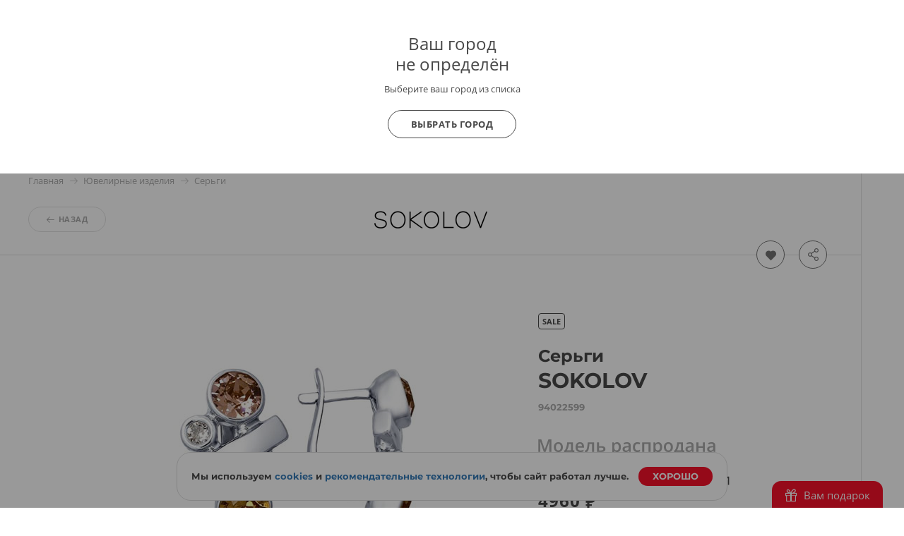

--- FILE ---
content_type: image/svg+xml
request_url: https://www.bestwatch.ru/themes/theme2017/images/mcard.svg
body_size: 1506
content:
<svg id="Layer_1" data-name="Layer 1" xmlns="http://www.w3.org/2000/svg" viewBox="0 0 340.53 264.89"><defs><style>.cls-1{fill:#acacac;}</style></defs><title>available_app_store</title><g id="_Группа_" data-name="&lt;Группа&gt;"><path id="_Составной_контур_" data-name="&lt;Составной контур&gt;" class="cls-1" d="M61.94,263.38V245.85c0-6.6-4.2-11-11-11.11a10.83,10.83,0,0,0-9.82,5,10.25,10.25,0,0,0-9.24-5,9.24,9.24,0,0,0-8.18,4.15v-3.45H17.63v27.94h6.14V247.9c0-4.86,2.69-7.43,6.84-7.43s6.08,2.63,6.08,7.37v15.55h6.14V247.9c0-4.86,2.81-7.43,6.84-7.43s6.14,2.63,6.14,7.37v15.55Zm90.84-27.94h-9.94V227h-6.14v8.48H131V241h5.67v12.74c0,6.49,2.51,10.35,9.7,10.35a14.24,14.24,0,0,0,7.6-2.16l-1.75-5.2a11.22,11.22,0,0,1-5.38,1.58c-3,0-4-1.87-4-4.67V241h9.94Zm51.85-.7a8.24,8.24,0,0,0-7.37,4.09v-3.39h-6v27.94h6.07V247.72c0-4.62,2-7.19,6-7.19a10,10,0,0,1,3.8.7L209,235.5a13.08,13.08,0,0,0-4.33-.76m-78.39,2.92a20.84,20.84,0,0,0-11.39-2.92c-7.07,0-11.63,3.39-11.63,8.94,0,4.56,3.39,7.37,9.64,8.24l2.87.41c3.33.47,4.9,1.34,4.9,2.92,0,2.16-2.22,3.39-6.37,3.39a14.9,14.9,0,0,1-9.3-2.92l-2.86,4.73a20.17,20.17,0,0,0,12.1,3.63c8.07,0,12.75-3.8,12.75-9.11,0-4.91-3.69-7.48-9.77-8.36l-2.86-.41c-2.63-.35-4.73-.87-4.73-2.74,0-2,2-3.28,5.32-3.28a18,18,0,0,1,8.71,2.4Zm162.86-2.92a8.24,8.24,0,0,0-7.36,4.09v-3.39h-6v27.94h6.07V247.72c0-4.62,2-7.19,6-7.19a10,10,0,0,1,3.8.7l1.86-5.73a13,13,0,0,0-4.33-.76m-78.33,14.67c0,8.48,5.9,14.67,14.9,14.67a14.6,14.6,0,0,0,10.05-3.33l-2.92-4.91a12.28,12.28,0,0,1-7.31,2.52c-4.86-.06-8.42-3.56-8.42-8.94s3.56-8.88,8.42-8.94a12.28,12.28,0,0,1,7.31,2.52l2.92-4.91a14.64,14.64,0,0,0-10.05-3.33c-9,0-14.9,6.2-14.9,14.67m56.93,0v-14h-6.08v3.39a10.58,10.58,0,0,0-8.82-4.09c-7.84,0-14,6.14-14,14.67s6.14,14.67,14,14.67a10.6,10.6,0,0,0,8.82-4.09v3.39h6.08Zm-22.62,0c0-4.91,3.22-8.94,8.48-8.94,5,0,8.41,3.86,8.41,8.94s-3.39,8.94-8.41,8.94c-5.26,0-8.48-4-8.48-8.94m-73.36-14.67c-8.18,0-13.91,6-13.91,14.67,0,8.88,6,14.67,14.33,14.67a17,17,0,0,0,11.45-3.92l-3-4.5a13.31,13.31,0,0,1-8.13,2.92c-3.92,0-7.48-1.81-8.36-6.84h20.75c.06-.76.12-1.52.12-2.34-.05-8.71-5.43-14.67-13.27-14.67m-.12,5.43c3.92,0,6.43,2.46,7.07,6.78h-14.5c.64-4,3.09-6.78,7.42-6.78m152.51,9.24V224.22H318v14.62a10.58,10.58,0,0,0-8.82-4.09c-7.84,0-14,6.14-14,14.67s6.14,14.67,14,14.67A10.6,10.6,0,0,0,318,260v3.39h6.08Zm-22.62,0c0-4.91,3.22-8.94,8.48-8.94,5,0,8.42,3.86,8.42,8.94s-3.39,8.94-8.42,8.94c-5.26,0-8.48-4-8.48-8.94m-205.29,0v-14H90.12v3.39a10.61,10.61,0,0,0-8.83-4.09c-7.84,0-14,6.14-14,14.67s6.14,14.67,14,14.67A10.62,10.62,0,0,0,90.12,260v3.39H96.2Zm-22.62,0c0-4.91,3.21-8.94,8.48-8.94,5,0,8.41,3.86,8.41,8.94s-3.39,8.94-8.41,8.94c-5.26,0-8.48-4-8.48-8.94m260.67,9.92a2.75,2.75,0,0,1,1.1.22,2.86,2.86,0,0,1,.9.59,3,3,0,0,1,.61.88,2.76,2.76,0,0,1,.22,1.08,2.7,2.7,0,0,1-.22,1.07,2.88,2.88,0,0,1-.61.88,3,3,0,0,1-.9.6,2.75,2.75,0,0,1-1.1.22,2.8,2.8,0,0,1-1.12-.22,2.84,2.84,0,0,1-.9-.6,2.77,2.77,0,0,1-.61-.88,2.71,2.71,0,0,1-.22-1.07,2.77,2.77,0,0,1,.22-1.08,2.85,2.85,0,0,1,.61-.88,2.72,2.72,0,0,1,.9-.59,2.8,2.8,0,0,1,1.12-.22m0,4.94a2,2,0,0,0,.84-.17,2.12,2.12,0,0,0,.68-.46,2.17,2.17,0,0,0,0-3.06,2.23,2.23,0,0,0-.68-.46,2.13,2.13,0,0,0-.84-.16,2.23,2.23,0,0,0-.86.16,2.16,2.16,0,0,0-.69,3.52,2.07,2.07,0,0,0,.69.46,2.12,2.12,0,0,0,.86.17m.16-3.46a1.21,1.21,0,0,1,.77.22.75.75,0,0,1,.27.61.72.72,0,0,1-.21.53,1.06,1.06,0,0,1-.61.25l.84,1h-.66l-.78-1h-.25v1h-.55v-2.58Zm-.64.48V262h.63a.66.66,0,0,0,.35-.08.3.3,0,0,0,.13-.27.29.29,0,0,0-.13-.26.66.66,0,0,0-.35-.08Z"/><rect id="_Контур_" data-name="&lt;Контур&gt;" class="cls-1" x="124.22" y="22.5" width="92.08" height="165.47"/><path id="_Контур_2" data-name="&lt;Контур&gt;" class="cls-1" d="M130.07,105.23A105.06,105.06,0,0,1,170.26,22.5a105.24,105.24,0,1,0,0,165.47,105.06,105.06,0,0,1-40.19-82.73"/><path id="_Составной_контур_2" data-name="&lt;Составной контур&gt;" class="cls-1" d="M340.53,105.23A105.23,105.23,0,0,1,170.27,188a105.26,105.26,0,0,0,0-165.47,105.23,105.23,0,0,1,170.26,82.73"/></g></svg>